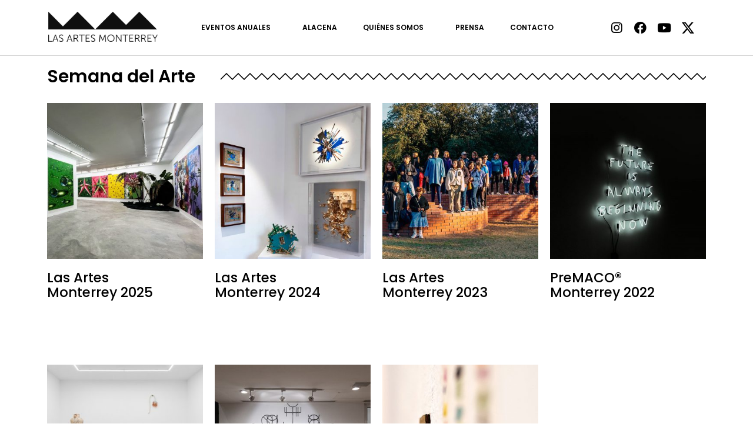

--- FILE ---
content_type: text/css
request_url: https://lasartesmonterrey.com/wp-content/uploads/elementor/css/post-328.css?ver=1769048564
body_size: 71
content:
.elementor-bc-flex-widget .elementor-328 .elementor-element.elementor-element-4a899ac5.elementor-column .elementor-column-wrap{align-items:center;}.elementor-328 .elementor-element.elementor-element-4a899ac5.elementor-column.elementor-element[data-element_type="column"] > .elementor-column-wrap.elementor-element-populated > .elementor-widget-wrap{align-content:center;align-items:center;}.elementor-328 .elementor-element.elementor-element-40de6017{color:#000000;font-family:"Poppins", Sans-serif;font-size:30px;font-weight:600;}.elementor-328 .elementor-element.elementor-element-4379ff99{--divider-border-style:zigzag;--divider-color:#000;--divider-border-width:2px;--divider-pattern-height:20px;--divider-pattern-size:20px;}.elementor-328 .elementor-element.elementor-element-4379ff99 .elementor-divider-separator{width:100%;}.elementor-328 .elementor-element.elementor-element-4379ff99 .elementor-divider{padding-top:15px;padding-bottom:15px;}.elementor-328 .elementor-element.elementor-element-1ff71f82{margin-top:0px;margin-bottom:90px;}.elementor-328 .elementor-element.elementor-element-d6f71e5{color:#000000;font-family:"Poppins", Sans-serif;font-size:23px;font-weight:500;line-height:1.1em;}.elementor-328 .elementor-element.elementor-element-3e0b3a5{color:#000000;font-family:"Poppins", Sans-serif;font-size:23px;font-weight:500;line-height:1.1em;}.elementor-328 .elementor-element.elementor-element-ea4461f{color:#000000;font-family:"Poppins", Sans-serif;font-size:23px;font-weight:500;line-height:1.1em;}.elementor-328 .elementor-element.elementor-element-b44ade4{color:#000000;font-family:"Poppins", Sans-serif;font-size:23px;font-weight:500;line-height:1.1em;}.elementor-328 .elementor-element.elementor-element-1825979{margin-top:0px;margin-bottom:90px;}.elementor-328 .elementor-element.elementor-element-6e96093f{color:#000000;font-family:"Poppins", Sans-serif;font-size:23px;font-weight:500;line-height:1.1em;}.elementor-328 .elementor-element.elementor-element-3602799e{color:#000000;font-family:"Poppins", Sans-serif;font-size:23px;font-weight:500;line-height:1.1em;}.elementor-328 .elementor-element.elementor-element-a233fd2{color:#000000;font-family:"Poppins", Sans-serif;font-size:23px;font-weight:500;line-height:1.1em;}:root{--page-title-display:none;}@media(min-width:768px){.elementor-328 .elementor-element.elementor-element-4a899ac5{width:25.877%;}.elementor-328 .elementor-element.elementor-element-671023a{width:74.123%;}}

--- FILE ---
content_type: text/css
request_url: https://lasartesmonterrey.com/wp-content/uploads/elementor/css/post-2984.css?ver=1769041243
body_size: 931
content:
.elementor-2984 .elementor-element.elementor-element-6f2c73bf > .elementor-container{max-width:1116px;}.elementor-2984 .elementor-element.elementor-element-6f2c73bf > .elementor-container > .elementor-row > .elementor-column > .elementor-column-wrap > .elementor-widget-wrap{align-content:center;align-items:center;}.elementor-2984 .elementor-element.elementor-element-6f2c73bf:not(.elementor-motion-effects-element-type-background), .elementor-2984 .elementor-element.elementor-element-6f2c73bf > .elementor-motion-effects-container > .elementor-motion-effects-layer{background-color:#ffffff;}.elementor-2984 .elementor-element.elementor-element-6f2c73bf{border-style:solid;border-width:0px 0px 1px 0px;border-color:#d3d3d3;transition:background 0.3s, border 0.3s, border-radius 0.3s, box-shadow 0.3s;z-index:999;}.elementor-2984 .elementor-element.elementor-element-6f2c73bf > .elementor-background-overlay{transition:background 0.3s, border-radius 0.3s, opacity 0.3s;}.elementor-2984 .elementor-element.elementor-element-76ec368{text-align:left;}.elementor-2984 .elementor-element.elementor-element-76ec368 img{width:100%;}.elementor-2984 .elementor-element.elementor-element-76ec368 > .elementor-widget-container{margin:-3px 0px 0px 0px;}.elementor-2984 .elementor-element.elementor-element-13a76af8 > .elementor-element-populated > .elementor-widget-wrap{padding:0px 0px 0px 0px;}.elementor-2984 .elementor-element.elementor-element-228a62da .elementor-menu-toggle{margin-left:auto;background-color:rgba(0,0,0,0);border-width:0px;border-radius:0px;}.elementor-2984 .elementor-element.elementor-element-228a62da .elementor-nav-menu .elementor-item{font-family:"Poppins", Sans-serif;font-size:12px;font-weight:600;text-transform:uppercase;}.elementor-2984 .elementor-element.elementor-element-228a62da .elementor-nav-menu--main .elementor-item{color:#000000;fill:#000000;padding-left:22px;padding-right:22px;padding-top:40px;padding-bottom:40px;}.elementor-2984 .elementor-element.elementor-element-228a62da .elementor-nav-menu--main .elementor-item:hover,
					.elementor-2984 .elementor-element.elementor-element-228a62da .elementor-nav-menu--main .elementor-item.elementor-item-active,
					.elementor-2984 .elementor-element.elementor-element-228a62da .elementor-nav-menu--main .elementor-item.highlighted,
					.elementor-2984 .elementor-element.elementor-element-228a62da .elementor-nav-menu--main .elementor-item:focus{color:var( --e-global-color-secondary );fill:var( --e-global-color-secondary );}.elementor-2984 .elementor-element.elementor-element-228a62da .elementor-nav-menu--main:not(.e--pointer-framed) .elementor-item:before,
					.elementor-2984 .elementor-element.elementor-element-228a62da .elementor-nav-menu--main:not(.e--pointer-framed) .elementor-item:after{background-color:#000000;}.elementor-2984 .elementor-element.elementor-element-228a62da .e--pointer-framed .elementor-item:before,
					.elementor-2984 .elementor-element.elementor-element-228a62da .e--pointer-framed .elementor-item:after{border-color:#000000;}.elementor-2984 .elementor-element.elementor-element-228a62da .elementor-nav-menu--main .elementor-item.elementor-item-active{color:var( --e-global-color-secondary );}.elementor-2984 .elementor-element.elementor-element-228a62da .elementor-nav-menu--main:not(.e--pointer-framed) .elementor-item.elementor-item-active:before,
					.elementor-2984 .elementor-element.elementor-element-228a62da .elementor-nav-menu--main:not(.e--pointer-framed) .elementor-item.elementor-item-active:after{background-color:var( --e-global-color-secondary );}.elementor-2984 .elementor-element.elementor-element-228a62da .e--pointer-framed .elementor-item.elementor-item-active:before,
					.elementor-2984 .elementor-element.elementor-element-228a62da .e--pointer-framed .elementor-item.elementor-item-active:after{border-color:var( --e-global-color-secondary );}.elementor-2984 .elementor-element.elementor-element-228a62da .e--pointer-framed .elementor-item:before{border-width:3px;}.elementor-2984 .elementor-element.elementor-element-228a62da .e--pointer-framed.e--animation-draw .elementor-item:before{border-width:0 0 3px 3px;}.elementor-2984 .elementor-element.elementor-element-228a62da .e--pointer-framed.e--animation-draw .elementor-item:after{border-width:3px 3px 0 0;}.elementor-2984 .elementor-element.elementor-element-228a62da .e--pointer-framed.e--animation-corners .elementor-item:before{border-width:3px 0 0 3px;}.elementor-2984 .elementor-element.elementor-element-228a62da .e--pointer-framed.e--animation-corners .elementor-item:after{border-width:0 3px 3px 0;}.elementor-2984 .elementor-element.elementor-element-228a62da .e--pointer-underline .elementor-item:after,
					 .elementor-2984 .elementor-element.elementor-element-228a62da .e--pointer-overline .elementor-item:before,
					 .elementor-2984 .elementor-element.elementor-element-228a62da .e--pointer-double-line .elementor-item:before,
					 .elementor-2984 .elementor-element.elementor-element-228a62da .e--pointer-double-line .elementor-item:after{height:3px;}.elementor-2984 .elementor-element.elementor-element-228a62da{--e-nav-menu-horizontal-menu-item-margin:calc( 0px / 2 );--nav-menu-icon-size:34px;}.elementor-2984 .elementor-element.elementor-element-228a62da .elementor-nav-menu--main:not(.elementor-nav-menu--layout-horizontal) .elementor-nav-menu > li:not(:last-child){margin-bottom:0px;}.elementor-2984 .elementor-element.elementor-element-228a62da .elementor-nav-menu--dropdown a, .elementor-2984 .elementor-element.elementor-element-228a62da .elementor-menu-toggle{color:#000000;}.elementor-2984 .elementor-element.elementor-element-228a62da .elementor-nav-menu--dropdown{background-color:#FFFFFF;border-style:solid;border-width:0px 0px 0px 0.5px;border-color:#C8C8C8;}.elementor-2984 .elementor-element.elementor-element-228a62da .elementor-nav-menu--dropdown a:hover,
					.elementor-2984 .elementor-element.elementor-element-228a62da .elementor-nav-menu--dropdown a.elementor-item-active,
					.elementor-2984 .elementor-element.elementor-element-228a62da .elementor-nav-menu--dropdown a.highlighted,
					.elementor-2984 .elementor-element.elementor-element-228a62da .elementor-menu-toggle:hover{color:#606060;}.elementor-2984 .elementor-element.elementor-element-228a62da .elementor-nav-menu--dropdown a:hover,
					.elementor-2984 .elementor-element.elementor-element-228a62da .elementor-nav-menu--dropdown a.elementor-item-active,
					.elementor-2984 .elementor-element.elementor-element-228a62da .elementor-nav-menu--dropdown a.highlighted{background-color:#FFFFFF;}.elementor-2984 .elementor-element.elementor-element-228a62da .elementor-nav-menu--dropdown a.elementor-item-active{color:#727272;}.elementor-2984 .elementor-element.elementor-element-228a62da .elementor-nav-menu--dropdown .elementor-item, .elementor-2984 .elementor-element.elementor-element-228a62da .elementor-nav-menu--dropdown  .elementor-sub-item{font-family:"Roboto", Sans-serif;font-size:12px;font-weight:600;text-transform:uppercase;}.elementor-2984 .elementor-element.elementor-element-228a62da .elementor-nav-menu--dropdown li:not(:last-child){border-style:solid;border-color:#AFAFAF;border-bottom-width:2px;}.elementor-2984 .elementor-element.elementor-element-228a62da div.elementor-menu-toggle{color:#000000;}.elementor-2984 .elementor-element.elementor-element-228a62da div.elementor-menu-toggle svg{fill:#000000;}.elementor-2984 .elementor-element.elementor-element-228a62da div.elementor-menu-toggle:hover{color:#696969;}.elementor-2984 .elementor-element.elementor-element-228a62da div.elementor-menu-toggle:hover svg{fill:#696969;}.elementor-2984 .elementor-element.elementor-element-228a62da > .elementor-widget-container{margin:0px 0px 0px 25px;padding:0px 0px 0px 0px;}.elementor-2984 .elementor-element.elementor-element-b5fece6{--grid-template-columns:repeat(0, auto);--icon-size:21px;--grid-column-gap:7px;--grid-row-gap:0px;}.elementor-2984 .elementor-element.elementor-element-b5fece6 .elementor-widget-container{text-align:center;}.elementor-2984 .elementor-element.elementor-element-b5fece6 .elementor-social-icon{background-color:#FFFFFF;--icon-padding:0.3em;}.elementor-2984 .elementor-element.elementor-element-b5fece6 .elementor-social-icon i{color:#000000;}.elementor-2984 .elementor-element.elementor-element-b5fece6 .elementor-social-icon svg{fill:#000000;}.elementor-2984 .elementor-element.elementor-element-b5fece6 > .elementor-widget-container{margin:0px 0px 0px 28px;}@media(max-width:1024px){.elementor-2984 .elementor-element.elementor-element-6f2c73bf{padding:30px 20px 30px 20px;}.elementor-2984 .elementor-element.elementor-element-76ec368 img{width:65%;}.elementor-2984 .elementor-element.elementor-element-13a76af8 > .elementor-element-populated{margin:0px 0px 0px 0px;--e-column-margin-right:0px;--e-column-margin-left:0px;}.elementor-2984 .elementor-element.elementor-element-228a62da .elementor-nav-menu .elementor-item{font-size:13px;}.elementor-2984 .elementor-element.elementor-element-228a62da{--e-nav-menu-horizontal-menu-item-margin:calc( 0px / 2 );}.elementor-2984 .elementor-element.elementor-element-228a62da .elementor-nav-menu--main:not(.elementor-nav-menu--layout-horizontal) .elementor-nav-menu > li:not(:last-child){margin-bottom:0px;}.elementor-2984 .elementor-element.elementor-element-b5fece6 .elementor-widget-container{text-align:right;}}@media(max-width:767px){.elementor-2984 .elementor-element.elementor-element-6f2c73bf{padding:20px 20px 20px 20px;}.elementor-2984 .elementor-element.elementor-element-6ae68d9a{width:50%;}.elementor-2984 .elementor-element.elementor-element-6ae68d9a > .elementor-element-populated{margin:0px 0px 0px 0px;--e-column-margin-right:0px;--e-column-margin-left:0px;}.elementor-2984 .elementor-element.elementor-element-76ec368 img{width:100%;}.elementor-2984 .elementor-element.elementor-element-13a76af8{width:50%;}.elementor-2984 .elementor-element.elementor-element-13a76af8 > .elementor-element-populated{margin:0px 0px 0px 0px;--e-column-margin-right:0px;--e-column-margin-left:0px;}.elementor-2984 .elementor-element.elementor-element-228a62da .elementor-nav-menu--dropdown a{padding-left:44px;padding-right:44px;}.elementor-2984 .elementor-element.elementor-element-228a62da .elementor-nav-menu--main > .elementor-nav-menu > li > .elementor-nav-menu--dropdown, .elementor-2984 .elementor-element.elementor-element-228a62da .elementor-nav-menu__container.elementor-nav-menu--dropdown{margin-top:20px !important;}.elementor-2984 .elementor-element.elementor-element-427d1273{width:100%;}.elementor-2984 .elementor-element.elementor-element-b5fece6 .elementor-widget-container{text-align:center;}.elementor-2984 .elementor-element.elementor-element-b5fece6 > .elementor-widget-container{padding:14px 0px 0px 0px;}}@media(min-width:768px){.elementor-2984 .elementor-element.elementor-element-6ae68d9a{width:16.637%;}.elementor-2984 .elementor-element.elementor-element-13a76af8{width:64.804%;}.elementor-2984 .elementor-element.elementor-element-427d1273{width:18.559%;}}@media(max-width:1024px) and (min-width:768px){.elementor-2984 .elementor-element.elementor-element-6ae68d9a{width:50%;}.elementor-2984 .elementor-element.elementor-element-13a76af8{width:50%;}.elementor-2984 .elementor-element.elementor-element-427d1273{width:100%;}}

--- FILE ---
content_type: text/css
request_url: https://lasartesmonterrey.com/wp-content/uploads/elementor/css/post-3131.css?ver=1769041243
body_size: 872
content:
.elementor-3131 .elementor-element.elementor-element-26a168a6 > .elementor-container > .elementor-row > .elementor-column > .elementor-column-wrap > .elementor-widget-wrap{align-content:center;align-items:center;}.elementor-3131 .elementor-element.elementor-element-26a168a6:not(.elementor-motion-effects-element-type-background), .elementor-3131 .elementor-element.elementor-element-26a168a6 > .elementor-motion-effects-container > .elementor-motion-effects-layer{background-color:#000000;}.elementor-3131 .elementor-element.elementor-element-26a168a6{border-style:solid;border-width:0px 0px 0px 0px;border-color:var( --e-global-color-text );transition:background 0.3s, border 0.3s, border-radius 0.3s, box-shadow 0.3s;margin-top:20px;margin-bottom:0px;padding:40px 0px 50px 0px;}.elementor-3131 .elementor-element.elementor-element-26a168a6 > .elementor-background-overlay{transition:background 0.3s, border-radius 0.3s, opacity 0.3s;}.elementor-3131 .elementor-element.elementor-element-c5bf698 .elementor-heading-title{color:#FFFFFF;font-family:"Poppins", Sans-serif;font-size:23px;font-weight:600;text-transform:uppercase;line-height:1.2em;}.elementor-3131 .elementor-element.elementor-element-4bbbb88a .elementor-repeater-item-5e3d796.elementor-social-icon{background-color:#FFFFFF;}.elementor-3131 .elementor-element.elementor-element-4bbbb88a .elementor-repeater-item-5e3d796.elementor-social-icon i{color:#000000;}.elementor-3131 .elementor-element.elementor-element-4bbbb88a .elementor-repeater-item-5e3d796.elementor-social-icon svg{fill:#000000;}.elementor-3131 .elementor-element.elementor-element-4bbbb88a .elementor-repeater-item-6fb5456.elementor-social-icon{background-color:#FFFFFF;}.elementor-3131 .elementor-element.elementor-element-4bbbb88a .elementor-repeater-item-6fb5456.elementor-social-icon i{color:#000000;}.elementor-3131 .elementor-element.elementor-element-4bbbb88a .elementor-repeater-item-6fb5456.elementor-social-icon svg{fill:#000000;}.elementor-3131 .elementor-element.elementor-element-4bbbb88a .elementor-repeater-item-a81dcdb.elementor-social-icon{background-color:#FFFFFF;}.elementor-3131 .elementor-element.elementor-element-4bbbb88a .elementor-repeater-item-a81dcdb.elementor-social-icon i{color:#000000;}.elementor-3131 .elementor-element.elementor-element-4bbbb88a .elementor-repeater-item-a81dcdb.elementor-social-icon svg{fill:#000000;}.elementor-3131 .elementor-element.elementor-element-4bbbb88a .elementor-repeater-item-d3eb4b3.elementor-social-icon{background-color:#FFFFFF;}.elementor-3131 .elementor-element.elementor-element-4bbbb88a .elementor-repeater-item-d3eb4b3.elementor-social-icon i{color:#000000;}.elementor-3131 .elementor-element.elementor-element-4bbbb88a .elementor-repeater-item-d3eb4b3.elementor-social-icon svg{fill:#000000;}.elementor-3131 .elementor-element.elementor-element-4bbbb88a{--grid-template-columns:repeat(0, auto);--icon-size:14px;--grid-column-gap:10px;--grid-row-gap:0px;}.elementor-3131 .elementor-element.elementor-element-4bbbb88a .elementor-widget-container{text-align:left;}.elementor-3131 .elementor-element.elementor-element-4bbbb88a .elementor-social-icon{--icon-padding:1em;}.elementor-3131 .elementor-element.elementor-element-7acd96d2 .elementor-heading-title{color:#FFFFFF;font-family:"Poppins", Sans-serif;font-size:23px;font-weight:600;text-transform:uppercase;line-height:1.2em;}.elementor-3131 .elementor-element.elementor-element-3c7c96c4{color:#ffffff;font-family:"Roboto", Sans-serif;font-size:14px;font-weight:400;line-height:1.1em;}.elementor-3131 .elementor-element.elementor-element-3c7c96c4 > .elementor-widget-container{margin:0px 0px 0px 0px;padding:0px 57px 0px 0px;}.elementor-3131 .elementor-element.elementor-element-7b4c9165 .elementor-field-group{padding-right:calc( 0px/2 );padding-left:calc( 0px/2 );margin-bottom:0px;}.elementor-3131 .elementor-element.elementor-element-7b4c9165 .elementor-form-fields-wrapper{margin-left:calc( -0px/2 );margin-right:calc( -0px/2 );margin-bottom:-0px;}.elementor-3131 .elementor-element.elementor-element-7b4c9165 .elementor-field-group.recaptcha_v3-bottomleft, .elementor-3131 .elementor-element.elementor-element-7b4c9165 .elementor-field-group.recaptcha_v3-bottomright{margin-bottom:0;}body.rtl .elementor-3131 .elementor-element.elementor-element-7b4c9165 .elementor-labels-inline .elementor-field-group > label{padding-left:0px;}body:not(.rtl) .elementor-3131 .elementor-element.elementor-element-7b4c9165 .elementor-labels-inline .elementor-field-group > label{padding-right:0px;}body .elementor-3131 .elementor-element.elementor-element-7b4c9165 .elementor-labels-above .elementor-field-group > label{padding-bottom:0px;}.elementor-3131 .elementor-element.elementor-element-7b4c9165 .elementor-field-group > label, .elementor-3131 .elementor-element.elementor-element-7b4c9165 .elementor-field-subgroup label{color:#ffffff;}.elementor-3131 .elementor-element.elementor-element-7b4c9165 .elementor-field-group > label{font-size:12px;}.elementor-3131 .elementor-element.elementor-element-7b4c9165 .elementor-field-type-html{padding-bottom:0px;}.elementor-3131 .elementor-element.elementor-element-7b4c9165 .elementor-field-group .elementor-field{color:#000000;}.elementor-3131 .elementor-element.elementor-element-7b4c9165 .elementor-field-group .elementor-field, .elementor-3131 .elementor-element.elementor-element-7b4c9165 .elementor-field-subgroup label{font-size:14px;font-weight:300;}.elementor-3131 .elementor-element.elementor-element-7b4c9165 .elementor-field-group:not(.elementor-field-type-upload) .elementor-field:not(.elementor-select-wrapper){background-color:#ffffff;border-color:#000000;border-width:1px 1px 1px 1px;border-radius:0px 0px 0px 0px;}.elementor-3131 .elementor-element.elementor-element-7b4c9165 .elementor-field-group .elementor-select-wrapper select{background-color:#ffffff;border-color:#000000;border-width:1px 1px 1px 1px;border-radius:0px 0px 0px 0px;}.elementor-3131 .elementor-element.elementor-element-7b4c9165 .elementor-field-group .elementor-select-wrapper::before{color:#000000;}.elementor-3131 .elementor-element.elementor-element-7b4c9165 .elementor-button{font-family:"Poppins", Sans-serif;font-size:14px;font-weight:600;text-transform:uppercase;border-radius:0px 0px 0px 0px;}.elementor-3131 .elementor-element.elementor-element-7b4c9165 .e-form__buttons__wrapper__button-next{background-color:#4D4D4D;color:#ffffff;}.elementor-3131 .elementor-element.elementor-element-7b4c9165 .elementor-button[type="submit"]{background-color:#4D4D4D;color:#ffffff;}.elementor-3131 .elementor-element.elementor-element-7b4c9165 .elementor-button[type="submit"] svg *{fill:#ffffff;}.elementor-3131 .elementor-element.elementor-element-7b4c9165 .e-form__buttons__wrapper__button-previous{background-color:#051808;color:#ffffff;}.elementor-3131 .elementor-element.elementor-element-7b4c9165 .e-form__buttons__wrapper__button-next:hover{background-color:#00ce1b;color:#ffffff;}.elementor-3131 .elementor-element.elementor-element-7b4c9165 .elementor-button[type="submit"]:hover{background-color:#00ce1b;color:#ffffff;}.elementor-3131 .elementor-element.elementor-element-7b4c9165 .elementor-button[type="submit"]:hover svg *{fill:#ffffff;}.elementor-3131 .elementor-element.elementor-element-7b4c9165 .e-form__buttons__wrapper__button-previous:hover{color:#ffffff;}.elementor-3131 .elementor-element.elementor-element-7b4c9165{--e-form-steps-indicators-spacing:20px;--e-form-steps-indicator-padding:30px;--e-form-steps-indicator-inactive-secondary-color:#ffffff;--e-form-steps-indicator-active-secondary-color:#ffffff;--e-form-steps-indicator-completed-secondary-color:#ffffff;--e-form-steps-divider-width:1px;--e-form-steps-divider-gap:10px;}@media(max-width:1024px) and (min-width:768px){.elementor-3131 .elementor-element.elementor-element-5a3220{width:100%;}.elementor-3131 .elementor-element.elementor-element-221da16e{width:100%;}}@media(max-width:1024px){.elementor-3131 .elementor-element.elementor-element-26a168a6{padding:50px 20px 20px 20px;}.elementor-3131 .elementor-element.elementor-element-5a3220 > .elementor-element-populated{margin:60px 0px 0px 0px;--e-column-margin-right:0px;--e-column-margin-left:0px;}.elementor-3131 .elementor-element.elementor-element-5a3220 > .elementor-element-populated > .elementor-widget-wrap{padding:0% 20% 0% 20%;}.elementor-3131 .elementor-element.elementor-element-c5bf698{text-align:center;}.elementor-3131 .elementor-element.elementor-element-4bbbb88a .elementor-widget-container{text-align:center;}.elementor-3131 .elementor-element.elementor-element-7acd96d2{text-align:center;}.elementor-3131 .elementor-element.elementor-element-3c7c96c4{text-align:center;}}@media(max-width:767px){.elementor-3131 .elementor-element.elementor-element-26a168a6{padding:40px 15px 20px 15px;}.elementor-3131 .elementor-element.elementor-element-592246e > .elementor-element-populated > .elementor-widget-wrap{padding:0px 0px 0px 0px;}.elementor-3131 .elementor-element.elementor-element-5a3220 > .elementor-element-populated{margin:40px 0px 0px 0px;--e-column-margin-right:0px;--e-column-margin-left:0px;}.elementor-3131 .elementor-element.elementor-element-5a3220 > .elementor-element-populated > .elementor-widget-wrap{padding:10px 10px 10px 10px;}.elementor-3131 .elementor-element.elementor-element-c5bf698{text-align:left;}.elementor-3131 .elementor-element.elementor-element-4bbbb88a .elementor-widget-container{text-align:left;}.elementor-3131 .elementor-element.elementor-element-4bbbb88a{--icon-size:11px;--grid-column-gap:6px;}.elementor-3131 .elementor-element.elementor-element-4bbbb88a .elementor-social-icon{--icon-padding:0.6em;}.elementor-3131 .elementor-element.elementor-element-221da16e{width:100%;}.elementor-3131 .elementor-element.elementor-element-7acd96d2{text-align:left;}.elementor-3131 .elementor-element.elementor-element-7acd96d2 .elementor-heading-title{font-size:26px;line-height:1em;}.elementor-3131 .elementor-element.elementor-element-3c7c96c4{text-align:left;}}